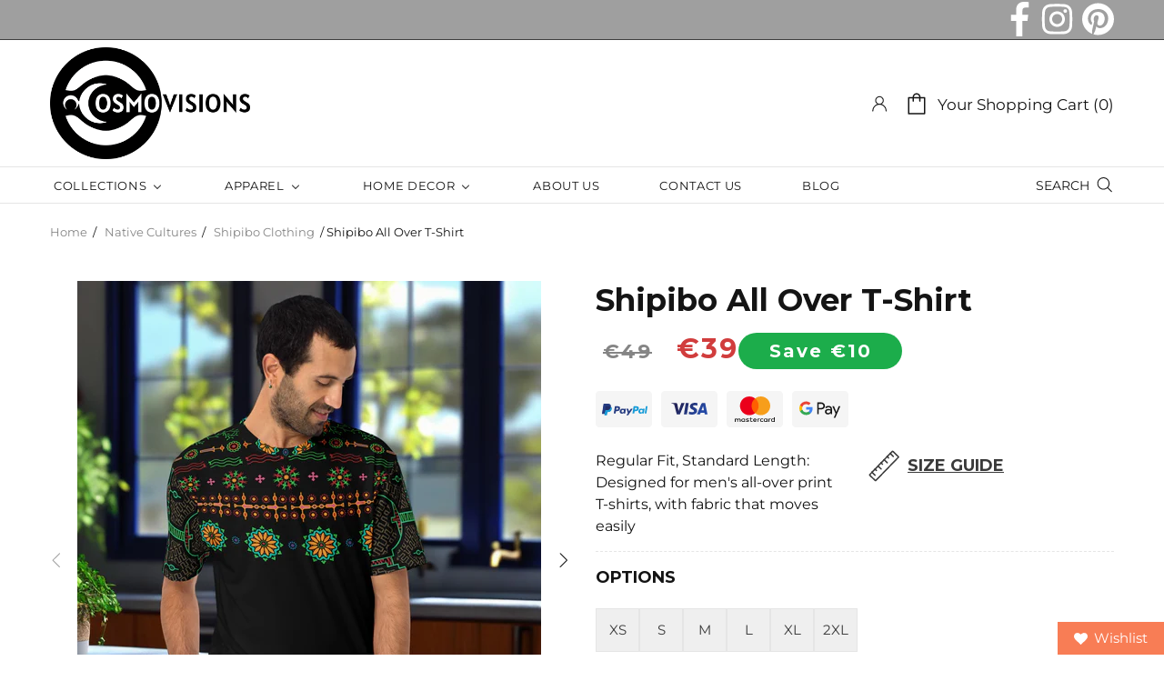

--- FILE ---
content_type: image/svg+xml
request_url: https://cdn.shopify.com/s/files/1/0608/5302/6956/files/Group_2.svg?v=1697191762
body_size: -803
content:
<svg width="27" height="17" viewBox="0 0 27 17" fill="none" xmlns="http://www.w3.org/2000/svg">
<path d="M1 1L4.9 15.6H12.7" stroke="#3A3A3A" stroke-width="1.4173" stroke-miterlimit="10"/>
<path d="M25.7996 1L21.8996 15.6H12.0996" stroke="#3A3A3A" stroke-width="1.4173" stroke-miterlimit="10"/>
<path d="M2.3 6.5C2.3 6.5 4.6 3.9 8.2 3.9C11.8 3.9 9.8 6.8 13.7 6.8" stroke="#3A3A3A" stroke-width="1.4173" stroke-miterlimit="10"/>
<path d="M24.7 6.5C24.7 6.5 22.4 3.9 18.8 3.9C15.2 3.9 17.2 6.8 13.3 6.8" stroke="#3A3A3A" stroke-width="1.4173" stroke-miterlimit="10"/>
</svg>


--- FILE ---
content_type: image/svg+xml
request_url: https://cdn.shopify.com/s/files/1/0608/5302/6956/files/18dddcc9cf53b547eaf0f76c308502f6.svg?v=1697193127
body_size: -891
content:
<svg width="13" height="13" viewBox="0 0 13 13" fill="none" xmlns="http://www.w3.org/2000/svg">
<line y1="6.50002" x2="13" y2="6.50002" stroke="#655E58"/>
<line x1="6.50001" y1="13" x2="6.50001" y2="2.18557e-08" stroke="#655E58"/>
</svg>


--- FILE ---
content_type: image/svg+xml
request_url: https://cosmovisions.shop/cdn/shop/t/49/assets/reddit_icon.svg?v=152169262128579301731713936315
body_size: 98
content:
<?xml version="1.0" ?><!DOCTYPE svg  PUBLIC '-//W3C//DTD SVG 1.1//EN'  'http://www.w3.org/Graphics/SVG/1.1/DTD/svg11.dtd'><svg height="64px" id="Layer_1" style="enable-background:new 0 0 64 64;" version="1.1" viewBox="0 0 64 64" width="64px" xml:space="preserve" xmlns="http://www.w3.org/2000/svg" xmlns:xlink="http://www.w3.org/1999/xlink"><g id="Shape_23_"><g><circle cx="32" cy="32" r="32" style="fill:#ED7161;"/></g></g><g id="Reddit_Logo"><g><path d="M27.5,34.272c0-1.264-1.008-2.286-2.249-2.286c-1.243,0-2.249,1.022-2.249,2.286    c0,1.261,1.006,2.284,2.249,2.284C26.492,36.557,27.5,35.533,27.5,34.272z M36.603,39.156c-0.928,0.742-2.765,1.544-4.606,1.544    c-1.841,0-3.678-0.802-4.605-1.544c-0.58-0.464-1.42-0.362-1.875,0.227c-0.457,0.588-0.357,1.441,0.221,1.904    c1.613,1.291,4.07,2.127,6.26,2.127s4.646-0.836,6.26-2.127c0.578-0.463,0.679-1.316,0.223-1.904    C38.021,38.794,37.182,38.692,36.603,39.156z M38.742,31.986c-1.243,0-2.248,1.022-2.248,2.286c0,1.261,1.005,2.284,2.248,2.284    c1.241,0,2.248-1.023,2.248-2.284C40.99,33.009,39.983,31.986,38.742,31.986z M49.984,29.7c0-2.524-2.014-4.571-4.497-4.571    c-1.689,0-3.161,0.949-3.929,2.35c-2.313-1.285-5.129-2.115-8.196-2.306l2.684-6.127l5.136,1.508    c0.462,1.333,1.712,2.289,3.182,2.289c1.863,0,3.373-1.534,3.373-3.428c0-1.895-1.51-3.429-3.373-3.429    c-1.284,0-2.401,0.729-2.971,1.804l-5.725-1.68c-0.639-0.187-1.317,0.134-1.59,0.751l-3.645,8.323    c-2.991,0.214-5.736,1.037-7.998,2.294c-0.768-1.4-2.24-2.35-3.931-2.35c-2.483,0-4.497,2.047-4.497,4.571    c0,1.867,1.104,3.474,2.684,4.182c-0.284,0.858-0.435,1.754-0.435,2.675c0,6.312,7.046,11.43,15.739,11.43    c8.692,0,15.74-5.118,15.74-11.43c0-0.921-0.15-1.816-0.435-2.674C48.88,33.174,49.984,31.567,49.984,29.7z M44.363,18.13    c0.698,0,1.265,0.573,1.265,1.285c0,0.709-0.566,1.285-1.265,1.285s-1.265-0.576-1.265-1.285    C43.099,18.703,43.665,18.13,44.363,18.13z M16.257,29.7c0-1.26,1.009-2.285,2.248-2.285c0.896,0,1.673,0.535,2.031,1.308    c-1.173,0.905-2.147,1.952-2.867,3.097C16.841,31.481,16.257,30.659,16.257,29.7z M31.996,45.271    c-7.219,0-13.069-3.903-13.069-8.715c0-4.813,5.851-8.714,13.069-8.714s13.07,3.901,13.07,8.714    C45.066,41.368,39.215,45.271,31.996,45.271z M46.324,31.819c-0.721-1.145-1.694-2.191-2.869-3.097    c0.361-0.772,1.137-1.308,2.032-1.308c1.239,0,2.249,1.025,2.249,2.285C47.736,30.659,47.151,31.481,46.324,31.819z" style="fill:#FFFFFF;"/></g></g><g/><g/><g/><g/><g/><g/><g/><g/><g/><g/><g/><g/><g/><g/><g/></svg>

--- FILE ---
content_type: image/svg+xml
request_url: https://cdn.shopify.com/s/files/1/0608/5302/6956/files/Size.svg?v=1697179605
body_size: -33
content:
<svg width="45" height="45" viewBox="0 0 45 45" fill="none" xmlns="http://www.w3.org/2000/svg">
<path d="M8.61944 36.3153C9.01581 36.6998 9.6489 36.6903 10.0335 36.2939C10.4181 35.8975 10.4085 35.2644 10.0122 34.8799L8.61944 36.3153ZM3.60151 31.4465L8.61944 36.3153L10.0122 34.8799L4.99422 30.0111L3.60151 31.4465Z" fill="#3A3A3A"/>
<path d="M25.8102 18.5977C26.2065 18.9823 26.8396 18.9727 27.2242 18.5764C27.6088 18.18 27.5992 17.5469 27.2029 17.1623L25.8102 18.5977ZM20.7922 13.729L25.8102 18.5977L27.2029 17.1623L22.1849 12.2936L20.7922 13.729Z" fill="#3A3A3A"/>
<path d="M10.5404 29.5796C10.9367 29.9642 11.5698 29.9547 11.9544 29.5583C12.339 29.1619 12.3294 28.5288 11.9331 28.1442L10.5404 29.5796ZM7.89935 27.0171L10.5404 29.5796L11.9331 28.1442L9.29206 25.5817L7.89935 27.0171Z" fill="#3A3A3A"/>
<path d="M27.7307 11.862C28.1271 12.2466 28.7602 12.2371 29.1448 11.8407C29.5293 11.4443 29.5198 10.8112 29.1234 10.4267L27.7307 11.862ZM25.0897 9.29955L27.7307 11.862L29.1234 10.4267L26.4824 7.86416L25.0897 9.29955Z" fill="#3A3A3A"/>
<path d="M19.1354 20.7209C19.5317 21.1055 20.1648 21.0959 20.5494 20.6995C20.934 20.3032 20.9244 19.6701 20.5281 19.2855L19.1354 20.7209ZM16.4943 18.1584L19.1354 20.7209L20.5281 19.2855L17.8871 16.723L16.4943 18.1584Z" fill="#3A3A3A"/>
<path d="M17.2151 27.4566C17.6115 27.8411 18.2446 27.8316 18.6292 27.4352C19.0138 27.0388 19.0042 26.4058 18.6078 26.0212L17.2151 27.4566ZM12.1972 22.5878L17.2151 27.4566L18.6078 26.0212L13.5899 21.1524L12.1972 22.5878Z" fill="#3A3A3A"/>
<path d="M34.4055 9.73898C34.8019 10.1236 35.435 10.114 35.8196 9.71764C36.2041 9.32127 36.1946 8.68818 35.7982 8.30359L34.4055 9.73898ZM29.3876 4.87024L34.4055 9.73898L35.7982 8.30359L30.7803 3.43485L29.3876 4.87024Z" fill="#3A3A3A"/>
<rect x="1.41405" y="35.1369" width="46.9877" height="11.9835" rx="1" transform="rotate(-45.8645 1.41405 35.1369)" stroke="#3A3A3A" stroke-width="2"/>
</svg>


--- FILE ---
content_type: text/javascript
request_url: https://cosmovisions.shop/cdn/shop/t/49/assets/easyzoom.js?v=135844091160049751681713417664
body_size: 8740
content:
/*!
 * VERSION: 2.0
 * DATE: 08-30-2016
 * 
 * PinchZoomer
 *
 * @license Copyright (c) 2016, Ron Feliciano. All rights reserved.
 * This work is subject to the terms at http://codecanyon.net/licenses
 * 
 * @author: Ron Feliciano
 * contact me through http://codecanyon.net/user/ronfeliciano/?ref=ronfeliciano
 **/(function(window2,$){var ua=navigator.userAgent;function Utils2(){}Utils2.browser=function(){var ua2=navigator.userAgent,tem,M=ua2.match(/(opera|chrome|safari|firefox|msie|trident(?=\/))\/?\s*([\d\.]+)/i)||[];return/trident/i.test(M[1])?(tem=/\brv[ :]+(\d+(\.\d+)?)/g.exec(ua2)||[],{name:"IE",version:tem[1]||""}):(M=M[2]?[M[1],M[2]]:[navigator.appName,navigator.appVersion,"-?"],(tem=ua2.match(/version\/([\.\d]+)/i))!=null&&(M[2]=tem[1]),M.length>2?{name:M[0],version:M[2]}:{name:M[0],version:M[1]})}(),Utils2.getRealValue=function(str){if(val=str,str!==void 0)if(!isNaN(Number(str)))val=Number(str);else if(str.toLowerCase!==void 0&&(str.toLowerCase()=="true"||str.toLowerCase()=="false"))val=str.toLowerCase()=="true";else{var temp=$.trim(str);temp.length>=2&&temp.charAt(0)=="'"&&temp.charAt(temp.length-1)=="'"&&(temp=temp.substr(1,temp.length-2),val=temp)}return val},Utils2.hyphenToCamelCase=function(value){return value.replace(/-([a-z])/gi,function(s,g){return g.toUpperCase()})},Utils2.preventDefault=function(e){e.preventDefault?e.preventDefault():e.returnValue=!1},Utils2.preventGestureDefault=function(e){e!==void 0&&e.gesture!=null&&e.gesture.preventDefault()},Utils2.objectSplit=function(myStr,splitChar){for(var arr=[],openBraceCtr=0,closeBraceCtr=0,openAngleCtr=0,closeAngleCtr=0,splitStr="",i=0;i<myStr.length;i++){var myChar=myStr.charAt(i);if(myChar=="{"?openBraceCtr++:myChar=="}"?closeBraceCtr++:myChar=="["?openAngleCtr++:myChar=="]"&&closeAngleCtr++,openBraceCtr==closeBraceCtr&&openAngleCtr==closeAngleCtr)if(myChar!=splitChar)splitStr+=myChar;else{var tempStr=splitStr;arr.push(tempStr),splitStr=""}else splitStr+=myChar}return splitStr!=""&&arr.push(splitStr),arr},Utils2.stringToObject=function(str){str=$.trim(str);var strLen=str.length,val2="",i=0,j=0,k=0;if(strLen>1)if(str.charAt(0)=="["&&str.charAt(strLen-1)=="]"){str=str.substr(1,str.length-2);var arr=[],objStrs=Utils2.objectSplit(str,",");for(i=0;i<objStrs.length;i++){var objStr=$.trim(objStrs[i]);arr.push(Utils2.stringToObject(objStr))}val2=arr}else if(str.charAt(0)=="{"&&str.charAt(strLen-1)=="}"){str=str.substr(1,str.length-2);var obj={},objPairs=Utils2.objectSplit(str,";");for(i=0;i<objPairs.length;i++){var attr=objPairs[i].split(":"),prop=null,value="";prop=Utils2.hyphenToCamelCase($.trim(attr[0])),attr.length==2?value=Utils2.stringToObject(attr[1]):attr.length>2&&(attr.splice(0,1),value=Utils2.stringToObject(attr.join(":"))),prop!=""&&(obj[prop]=value)}val2=obj}else val2=Utils2.getRealValue(str);else val2=Utils2.getRealValue(str);return val2},Utils2.extendFrom=function(parent,child){return child.prototype=Object.create?Object.create(parent.prototype):Utils2.createObject(parent.prototype),child.prototype},Utils2.createObject=function(proto){function o(){}return o.prototype=proto,new o},Utils2.isTouchDevice=function(){return"ontouchstart"in window2||navigator.MaxTouchPoints>0||navigator.msMaxTouchPoints>0},window2.Utils=Utils2})(window,jQuery),function(window2,$){var FullscreenElem2=function(){};FullscreenElem2.TOGGLE="toggle",FullscreenElem2._vars={fullscreenDiv:$("<div style='position:fixed; left:0px; top:0px; right:0px; bottom:0px; overflow:auto; z-index:99999'></div>"),switchDiv:$("<div></div>"),fullscreenDivCss:"fullscreenDiv",isFullscreen:!1,bodyOverflow:$("body").css("overflow"),bodyScrollLeft:0,bodyScrollTop:0},FullscreenElem2._elem=null,FullscreenElem2.isFullscreen=function(elem){return $(elem).is(FullscreenElem2._elem)},FullscreenElem2.toggleFullscreen=function(elem){FullscreenElem2.fullscreen(!FullscreenElem2._vars.isFullscreen,elem)},FullscreenElem2.fullscreen=function(enter,elem){var f=FullscreenElem2,fv=f._vars;if(jQuery.type(enter)==="boolean"){var oldElem=f._elem,curElem=$(elem),b=$("body"),w=$(window2),isFullscreen=fv.isFullscreen,fullscreenDiv=fv.fullscreenDiv;enter&&isFullscreen&&!oldElem.is(curElem)?(oldElem.removeClass(fv.fullscreenDivCss),fv.switchDiv.after(oldElem),fv.switchDiv.detach(),curElem.after(fv.switchDiv),curElem.addClass(fv.fullscreenDivCss),fullscreenDiv.append(curElem),f._elem=curElem,fv.isFullscreen=!0,$(FullscreenElem2).triggerHandler({type:FullscreenElem2.TOGGLE,target:FullscreenElem2})):enter!=isFullscreen&&(enter?oldElem==null&&curElem.length>0?(b.append(fullscreenDiv),fv.bodyOverflow=b.css("overflow"),fv.bodyScrollLeft=w.scrollLeft(),fv.bodyScrollTop=w.scrollTop(),b.css("overflow","hidden"),curElem.after(fv.switchDiv),curElem.addClass(fv.fullscreenDivCss),fullscreenDiv.append(curElem),f._elem=curElem,fv.isFullscreen=!0,$(FullscreenElem2).triggerHandler({type:FullscreenElem2.TOGGLE,target:FullscreenElem2})):console.log("There is already an element in fullscreen or elem parameter is invalid."):oldElem!=null&&oldElem.is(curElem)?(curElem.removeClass(fv.fullscreenDivCss),fv.switchDiv.after(curElem),fv.switchDiv.detach(),fv.fullscreenDiv.detach(),b.css("overflow",fv.bodyOverflow),w.scrollLeft(fv.bodyScrollLeft),w.scrollTop(fv.bodyScrollTop),f._elem=null,fv.isFullscreen=!1,$(FullscreenElem2).triggerHandler({type:FullscreenElem2.TOGGLE,target:FullscreenElem2})):console.log("Cancel Exit because there is no active element in fullscreen or elem parameter is invalid"))}return fv.isFullscreen},window2.FullscreenElem=FullscreenElem2}(window,jQuery),function(window2,$){"use strict";var BaseElem2=function(){var o=this,jO=$(o);o._vars={},o.vars=function(vars2){return vars2!==void 0&&$.extend(o._vars,vars2),o._vars},o.on=function(){jO.on.apply(jO,arguments)},o.one=function(){jO.one.apply(jO,arguments)},o.off=function(){jO.off.apply(jO,arguments)},o.data=function(){return jO.data.apply(jO,arguments)}},p=BaseElem2.prototype;window2.BaseElem=BaseElem2}(window,jQuery),function(window2,$){var ToggleElem2=function(elemParam,varsParam){parent.call(this);var o=this,_elem=null,_vars=o._vars,_super={};_super.vars=o.vars,o.vars=function(varsParam2,forceUpdate){return varsParam2!==void 0&&(_super.vars.call(o,varsParam2),o.update()),_vars},o.elem=function(elemParam2){return elemParam2!==void 0&&(_elem!=null&&_elem.data("elemof",null),_elem=null,_elem=$(elemParam2),_elem.data("elemof",o),$(o).triggerHandler({type:ToggleElem2.ELEM_CHANGE,target:o}),o.update()),_elem},o.toggle=function(){_vars.isEnabled=!_vars.isEnabled,o.update()},o.enabled=function(value,forceUpdate){return value!=null&&(value!=_vars.isEnabled||forceUpdate)&&(_vars.isEnabled=value,o.update()),_vars.isEnabled},o.update=function(){if(_elem!=null){var cssObj=_vars.isEnabled?_vars.onCss:_vars.offCss;TweenLite.set(_elem,cssObj),$(o).triggerHandler({type:ToggleElem2.UPDATE,target:o})}},o.vars($.extend({isEnabled:!0,onCss:{autoAlpha:1,force3D:!0},offCss:{autoAlpha:.5,force3D:!0}},varsParam)),o.elem(elemParam)},parent=BaseElem,p=Utils.extendFrom(parent,ToggleElem2);p.constructor=ToggleElem2,ToggleElem2.NAMESPACE=".toggleelem",ToggleElem2.UPDATE="update"+ToggleElem2.NAMESPACE,ToggleElem2.ELEM_CHANGE="elemchange"+ToggleElem2.NAMESPACE,window2.ToggleElem=ToggleElem2}(window,jQuery),function(window2,$){"use strict";var AdaptiveImageLoader2=function(elemsParam,varsParam){parent.call(this);var o=this,jO=$(o),_queue=[],defaultVars={loadDefaultOnFail:!1,renameRule:"folder",adaptive:!1,maxConnections:6},_vars=o._vars,_scale=1,_pauseLoad=!0;o.append=function(elemsParam2){elemsParam2!==void 0&&addToQueue(elemsParam2,!0)},o.prepend=function(elemsParam2){elemsParam2!==void 0&&addToQueue(elemsParam2,!1)},o.empty=function(){_queue=[],_pauseLoad=!0},o.load=function(){_pauseLoad=!1;for(var queueLen=_queue.length,i=0;i<_vars.maxConnections;i++)if(i<queueLen){var image=_queue[i];image.data("loading")||(image.data("loading",!0),image.off("load",onImageLoad).off("error",onImageError).one("load",onImageLoad).one("error",onImageError).attr("src",image.data("url")))}else i=_vars.maxConnections;queueLen==0&&update()},o.pause=function(){},o.vars($.extend({},defaultVars,varsParam)),o.append(elemsParam);function onImageLoad(e){var index=queueIndexOf(e.target);if(index!=-1){var image=_queue[index],originalElem=image.data("original"),retain=image.data("img");if(retain)image.removeData("url"),image.removeData("loading"),image.removeData("original"),image.removeData("img"),image.removeData("alturl"),image=null;else{var url=image.data("url");originalElem[0].style.backgroundImage="url("+url+")",image.remove()}_queue.splice(index,1),update(),_pauseLoad||o.load()}}function onImageError(e){var index=queueIndexOf(e.target);if(index!=-1){var image=_queue[index],altUrl=image.data("alturl"),imageUrl=image.data("url");if(_vars.loadDefaultOnFail&&altUrl!=""&&altUrl!=imageUrl)image.off("load",onImageLoad).off("error",onImageError).one("load",onImageLoad).one("error",onRetryImageError).attr("src",altUrl);else{var retain=image.data("img");retain?(image.removeData("url"),image.removeData("loading"),image.removeData("original"),image.removeData("img"),image.removeData("alturl"),image=null):image.remove(),_queue.splice(index,1),update(),_pauseLoad||o.load()}}}function onRetryImageError(e){var index=queueIndexOf(e.target);if(index!=-1){var image=_queue[index],retain=image.data("img");image.removeData("url"),image.removeData("loading"),image.removeData("original"),image.removeData("img"),image.removeData("alturl"),retain?image=null:image.remove(),_queue.splice(index,1),update(),_pauseLoad||o.load()}}function queueIndexOf(target){for(var index=-1,target=$(target),queueLen=_queue.length,i=0;i<queueLen;i++){var image=_queue[i];target.get(0)==image.get(0)&&(index=i,i=queueLen)}return index}function addToQueue(elemsParam2,append){AdaptiveImageLoader2.allowCustomBreakpoints=!1,AdaptiveImageLoader2.setBreakpointIndex(),elemsParam2=$(elemsParam2);var rootImg=getImage(elemsParam2);rootImg!=null&&(append?_queue.push(rootImg):_queue.unshift(rootImg));for(var elems=elemsParam2.find("*[data-src]"),len=elems.length,i=0;i<len;i++){var elemImg=getImage(elems.eq(i));elemImg!=null&&(append?_queue.push(elemImg):_queue.unshift(elemImg))}}function update(){jO.triggerHandler({type:AdaptiveImageLoader2.PROGRESS,target:o}),_queue!=null&&_queue.length==0&&jO.triggerHandler({type:AdaptiveImageLoader2.LOAD_COMPLETE,target:o})}function getImage(elem){var img=null;if(elem.data("src")!=null&&elem.data("src")!=""){var isImg=elem.is("img"),hasBg=elem.css("background-img")!="none",isAdaptive=$.type(elem.data("adaptive"))==="boolean"?elem.data("adaptive"):_vars.adaptive,url="",altUrl="",dataSrc=Utils.stringToObject(elem.data("src")),invalid=!1;if($.isArray(dataSrc))if(dataSrc.length>0){var breakpointIndex=0;AdaptiveImageLoader2.breakpointIndex>=0&&AdaptiveImageLoader2.breakpointIndex<dataSrc.length&&(breakpointIndex=AdaptiveImageLoader2.breakpointIndex),url=dataSrc[breakpointIndex],breakpointIndex!=0&&(altUrl=dataSrc[0]),jQuery.type(url)!="string"&&(invalid=!0)}else invalid=!0;else if(isAdaptive){if(_vars.renameRule=="name"){var fileNameArr=dataSrc.split(".");fileExt=fileNameArr.pop(),baseName=fileNameArr.join("."),url=baseName+"_"+AdaptiveImageLoader2.breakpoints[AdaptiveImageLoader2.breakpointIndex].name+"."+fileExt}else{var dir=dataSrc.substring(0,dataSrc.lastIndexOf("/")),fileName=dataSrc.substring(dataSrc.lastIndexOf("/")+1,dataSrc.length);url=dir!=""?dir+"/"+AdaptiveImageLoader2.breakpoints[AdaptiveImageLoader2.breakpointIndex].name+"/"+fileName:AdaptiveImageLoader2.breakpoints[AdaptiveImageLoader2.breakpointIndex].name+"/"+fileName}altUrl=dataSrc}else url=elem.data("src");invalid||(elem.removeAttr("data-src"),elem.removeData("src"),isImg?(img=elem,img.removeAttr("src")):img=$("<img/>"),img.data("url",url),img.data("loading",!1),img.data("original",elem),img.data("img",isImg),img.data("alturl",altUrl))}return img}},parent=BaseElem,p=Utils.extendFrom(parent,AdaptiveImageLoader2);p.constructor=AdaptiveImageLoader2,AdaptiveImageLoader2.NAMESPACE=".AdaptiveImageLoader",AdaptiveImageLoader2.LOAD_COMPLETE="loadcomplete"+AdaptiveImageLoader2.NAMESPACE,AdaptiveImageLoader2.PROGRESS="progress"+AdaptiveImageLoader2.NAMESPACE,AdaptiveImageLoader2.breakpoints=[{name:"small",breakpoint:480},{name:"medium",breakpoint:960},{name:"large",breakpoint:1280}],AdaptiveImageLoader2.allowCustomBreakpoints=!0,AdaptiveImageLoader2.breakpointIndex=-1,AdaptiveImageLoader2.sortBreakpoints=function(){AdaptiveImageLoader2.breakpoints.sort(function(a,b){return parseFloat(a.breakpoint)-parseFloat(b.breakpoint)})},AdaptiveImageLoader2.setCustomBreakpoints=function(breakpoints){if(AdaptiveImageLoader2.allowCustomBreakpoints&&$.isArray(breakpoints)&&breakpoints.length>0){for(var valid=!0,len=breakpoints.length,i=0;i<len;i++){var breakpoint=breakpoints[i];(breakpoint.name==null||breakpoint.breakpoint==null||typeof breakpoint.name!="string"||isNaN(breakpoint.breakpoint))&&(valid=!1,i=len)}valid&&(AdaptiveImageLoader2.breakpoints=null,AdaptiveImageLoader2.breakpoints=breakpoints,AdaptiveImageLoader2.sortBreakpoints())}},AdaptiveImageLoader2.setBreakpointIndex=function(){if(AdaptiveImageLoader2.breakpointIndex<0)if(window2.screen!=null){var screenSize=Math.max(screen.width,screen.height);AdaptiveImageLoader2.breakpointIndex=0;for(var i=AdaptiveImageLoader2.breakpoints.length-1;i>=0;i--){var breakpoint=AdaptiveImageLoader2.breakpoints[i];screenSize>=breakpoint.breakpoint&&(AdaptiveImageLoader2.breakpointIndex=i,i=-1)}}else AdaptiveImageLoader2.breakpointIndex=0},window2.AdaptiveImageLoader=AdaptiveImageLoader2}(window,jQuery),function(window2,$){"use strict";var Marker2=function(elemParam,varsParam){parent.call(this,elemParam,varsParam);var o=this,jO=$(o),_elem=null,_vars=o._vars,_super={},showCss={autoAlpha:1},hideCss={autoAlpha:0},_zoom=1,oldZoomVisible=!1,zoomVisible=!0;_super.vars=o.vars,o.vars=function(varsParam2,forceUpdate){return varsParam2!==void 0&&(_super.vars.call(o,varsParam2),forceUpdate&&o.update()),_vars},o.elem=function(elemParam2){return elemParam2!==void 0&&(_elem!=null&&_elem.data("elemof",null),_elem=null,_elem=$(elemParam2),_elem.data("elemof",o),jO.triggerHandler({type:Marker2.ELEM_CHANGE,target:o}),o.update()),_elem},o.update=function(){zoomVisible=_zoom>=_vars.minZoom&&_zoom<=_vars.maxZoom;var cssObj=zoomVisible?showCss:hideCss;cssObj.x=_vars.x,cssObj.y=_vars.y,cssObj.transformOrigin=_vars.transformOrigin,cssObj.force3D=!0,cssObj.backfaceVisibility="hidden",_vars.preserveScale||(cssObj.scale=1),TweenLite.set(_elem,cssObj),jO.triggerHandler({type:Marker2.UPDATE,target:o})},o.zoom=function(curZoom,baseZoom,duration){return curZoom!==void 0&&(duration=duration||0,baseZoom=baseZoom||1,_zoom=_vars.useRealZoom?curZoom*baseZoom:curZoom,_vars.preserveScale&&TweenLite.to(_elem,duration,{scale:1/(curZoom*baseZoom)}),setZoomVisibility()),_zoom},o.vars($.extend({x:0,y:0,transformOrigin:"50% 50%",minZoom:0,maxZoom:999,preserveScale:!0,useRealZoom:!1},varsParam)),o.elem(elemParam),setZoomVisibility(!0);function setZoomVisibility(forceUpdate){zoomVisible=_zoom>=_vars.minZoom&&_zoom<=_vars.maxZoom,setVisibility(forceUpdate)}function setVisibility(forceUpdate){if(forceUpdate=forceUpdate||!1,oldZoomVisible!=zoomVisible||forceUpdate){var cssObj=zoomVisible?showCss:hideCss;TweenLite.set(_elem,cssObj),oldZoomVisible=zoomVisible,jO.triggerHandler({type:Marker2.UPDATE,target:o})}}},parent=BaseElem,p=Utils.extendFrom(parent,Marker2);p.constructor=Marker2,Marker2.NAMESPACE=".marker",Marker2.UPDATE="update"+Marker2.NAMESPACE,Marker2.ELEM_CHANGE="elemchange"+Marker2.NAMESPACE,window2.Marker=Marker2}(window,jQuery),function(window2,$){"use strict";var ElemZoomer2=function(elemHolderParam,elemParam,markersParam,varsParam){parent.call(this);var o=this,jO=$(o),_vars=o._vars,_super={},_elemHolder=null,_elem=null,_markers=[],inputHandler=null,multiPointer=navigator.msMaxTouchPoints&&navigator.msMaxTouchPoints>1||navigator.maxTouchPoints&&navigator.maxTouchPoints>1,transformOrigin="0px 0px",oldX=0,oldY=0,curX=0,curY=0,overDragX=0,overDragY=0,curZoom=1,endZoom=1,baseZoom=1,ratioX=0,ratioY=0,centerX=0,centerY=0,startClientX=0,startClientY=0,curClientX=0,curClientY=0,oldWidth=0,oldHeight=0,curWidth=0,curHeight=0,elemWidth=0,elemHeight=0,oldElemWidth=0,oldElemHeight=0,elemLeft=0,elemTop=0,elemPosX=0,elemPosY=0,originalElemPosX=0,originalElemPosY=0,holderWidth=0,holderHeight=0,oldHolderWidth=0,oldHolderHeight=0,NO_GESTURE=0,DRAG_GESTURE=1,PINCH_GESTURE=2,prevGesture=NO_GESTURE,curTouchAction="",panTouchAction="pan-x pan-y",curAxis=null,zoomComplete=!0,resizeTweenObj={};_super.vars=o.vars,o.elemHolder=function(newElemHolder){return newElemHolder!==void 0&&(_elemHolder==null||_elemHolder[0]!=$(newElemHolder)[0])&&(_elemHolder=$(newElemHolder).eq(0),_vars.crop&&TweenLite.set(_elemHolder,{overflow:"hidden"}),_elem!=null&&(_elemHolder.append(_elem),o.resetElem()),jO.triggerHandler({type:ElemZoomer2.ELEM_HOLDER_CHANGE,target:o})),_elemHolder},o.elem=function(newElem,removeOld){return newElem!==void 0&&_elemHolder!=null&&(_elem==null||_elem[0]!=$(newElem)[0])&&(_elem!=null&&(inputHandler!=null&&(inputHandler.destroy(),inputHandler=null),_elem.off("mousewheel",onMouseWheel),removeOld?_elem.remove():_elem.detach()),_elem=$(newElem).eq(0),_elemHolder.append(_elem),o.resetElem(),setDefaultTouchAction(),inputHandler=new Hammer.Manager(_elem[0],{touchAction:multiPointer?panTouchAction:"compute"}),inputHandler.add(new Hammer.Tap({event:"doubletap",taps:2})),inputHandler.on("hammer.input",onInput),inputHandler.on("doubletap",onDoubleTap),_elem.on("mousewheel",onMouseWheel),jO.triggerHandler({type:ElemZoomer2.ELEM_CHANGE,target:o})),_elem},o.markers=function(newMarkers){return _elem!=null&&newMarkers!=null&&(o.removeMarkers(),o.addMarkers(newMarkers)),_markers},o.addMarkers=function(newMarkers){if(_elem!=null&&newMarkers!=null)for(var newMarkersLen=newMarkers.length,i=newMarkersLen-1;i>=0;i--){var newMarker=newMarkers[i];_elem.is("img")||(_elem.append(newMarker.elem()),_markers.push(newMarker))}},o.removeMarkers=function(){for(var markersLen=_markers.length,i=markersLen-1;i>=0;i--){var marker=_markers[i];marker=null}_markers=[]},o.vars=function(varsParam2){return varsParam2!==void 0&&(_super.vars.call(o,varsParam2),setResizeCheck(),updateElemPos(),setDefaultTouchAction()),_vars};function setResizeCheck(){o.resetElem(),_vars.resizeDuration!=-1?TweenLite.to(resizeTweenObj,_vars.resizeDuration,{onComplete:setResizeCheck}):TweenLite.killTweensOf(resizeTweenObj)}o.zoom=function(value,duration){if(value!==void 0){var tempZoom=value;tempZoom<1?tempZoom=1:tempZoom>_vars.maxZoom&&(tempZoom=_vars.maxZoom),_vars.allowZoom&&(zoomComplete&&updateElemPos(),oldX=curX,oldY=curY,centerX=elemWidth*baseZoom*_vars.zoomPointX-curX,centerY=elemHeight*baseZoom*_vars.zoomPointY-curY,oldWidth=curWidth,oldHeight=curHeight,setZoomPosition(tempZoom),adjustPosition(),zoomComplete=!1,handleZoom(duration),endZoom=curZoom)}return curZoom},o.zoomIn=function(duration){o.zoom(curZoom+_vars.zoomStep,duration)},o.zoomOut=function(duration){o.zoom(curZoom-_vars.zoomStep,duration)},o.x=function(value,duration){return value!==void 0&&(curX=value,adjustPosition(!0),handleDrag(duration)),curX},o.y=function(value,duration){return value!==void 0&&(curY=value,adjustPosition(!0),handleDrag(duration)),curY},o.moveLeft=function(duration){o.x(curX-vars.dragStep,duration)},o.moveRight=function(duration){o.x(curX+vars.dragStep,duration)},o.moveUp=function(duration){o.y(curY-vars.dragStep,duration)},o.moveDown=function(duration){o.y(curY+vars.dragStep,duration)};var ctr=0;o.resetElem=function(forceReset){if(forceReset=forceReset===!0,_elem!=null){var bgImg=_elemHolder.find("*[data-elem='bg']").eq(0);if(bgImg.length>0?(bgImg.is("img")?(elemWidth=bgImg[0].naturalWidth,elemHeight=bgImg[0].naturalHeight):(elemWidth=bgImg.width(),elemHeight=bgImg.height()),TweenLite.set(_elem,{width:elemWidth,height:elemHeight})):(elemWidth=_elem.width(),elemHeight=_elem.height()),holderWidth=_elemHolder.width()+_vars.adjustWidth,holderHeight=_elemHolder.height()+_vars.adjustHeight,(forceReset||holderWidth!=oldHolderWidth||holderHeight!=oldHolderHeight||elemWidth!=oldElemWidth||elemHeight!=oldElemHeight)&&(curX=0,curY=0,oldX=0,oldY=0,curZoom=1,endZoom=1,elemWidth>0&&elemHeight>0)){var widthRatio=holderWidth/elemWidth,heightRatio=holderHeight/elemHeight,isFullscreen=o.fullscreen!=null&&o.fullscreen(),tempScaleMode=_vars.fullscreenScaleMode!=null&&isFullscreen?_vars.fullscreenScaleMode:_vars.scaleMode,tempAdjustHolderSize=isFullscreen?!1:_vars.adjustHolderSize;if(tempScaleMode=="widthOnly")baseZoom=widthRatio;else if(tempScaleMode=="heightOnly")baseZoom=heightRatio;else if(tempScaleMode=="proportionalInside"){var elemRatio=elemHeight/elemWidth,parentRatio=holderHeight/holderWidth;elemRatio>parentRatio?baseZoom=heightRatio:baseZoom=widthRatio}else if(tempScaleMode=="proportionalOutside"){var elemRatio=elemHeight/elemWidth,parentRatio=holderHeight/holderWidth;elemRatio>parentRatio?baseZoom=widthRatio:baseZoom=heightRatio}else baseZoom=1;curWidth=elemWidth*baseZoom,curHeight=elemHeight*baseZoom,tempAdjustHolderSize&&(tempScaleMode=="widthOnly"?(holderHeight=curHeight,TweenLite.set(_elemHolder,{height:curHeight})):tempScaleMode=="heightOnly"?(holderWidth=curWidth,TweenLite.set(_elemHolder,{width:curWidth})):tempScaleMode=="none"&&(holderWidth=curWidth,holderHeight=curHeight,TweenLite.set(_elemHolder,{width:curWidth,height:curHeight}))),oldWidth=curWidth,oldHeight=curHeight,curWidth<holderWidth?elemLeft=(holderWidth-curWidth)*.5:elemLeft=(holderWidth-curWidth)*_vars.initX,curHeight<holderHeight?elemTop=(holderHeight-curHeight)*.5:elemTop=(holderHeight-curHeight)*_vars.initY,TweenLite.set(_elem,{left:elemLeft,top:elemTop,right:"auto",bottom:"auto",x:curX,y:curY,scale:baseZoom*curZoom,transformOrigin:transformOrigin,position:"absolute"}),curWidth>holderWidth||curHeight>holderHeight?setTouchAction("none"):setTouchAction(panTouchAction),updateElemPos(),originalElemPosX=elemPosX,originalElemPosY=elemPosY,handleMarkerZoom(0)}oldHolderWidth=holderWidth,oldHolderHeight=holderHeight,oldElemWidth=elemWidth,oldElemHeight=elemHeight}},o.vars($.extend({},ElemZoomer2.defaultVars,varsParam)),o.elemHolder(elemHolderParam),o.elem(elemParam),o.markers(markersParam),o.zoom(1,0),$(window2).resize(o.resetElem);function setTouchAction(value){multiPointer&&value!=curTouchAction&&(curTouchAction=value,_elem!=null&&TweenLite.set(_elem,{touchAction:curTouchAction}))}function setDefaultTouchAction(){multiPointer&&(_vars.handleOverDragX&&_vars.handleOverDragY?panTouchAction="none":_vars.handleOverDragX?panTouchAction="pan-y":_vars.handleOverDragY&&(panTouchAction="pan-x"))}function output(text){$("#outputText").prepend(text+"<br>")}function onDoubleTap(e){if(zoomComplete){var tempZoom=endZoom;if(tempZoom>=_vars.doubleTapZoom?tempZoom=1:tempZoom=_vars.doubleTapZoom,_vars.allowZoom&&tempZoom>=1&&tempZoom<=_vars.maxZoom){zoomComplete&&updateElemPos(),oldX=curX,oldY=curY;var center=e.center;centerX=center.x-elemPosX-curX,centerY=center.y-elemPosY-curY,oldWidth=curWidth,oldHeight=curHeight,setZoomPosition(tempZoom),adjustPosition(),zoomComplete=!1,handleZoom(),endZoom=curZoom}}e.srcEvent.preventDefault()}function onMouseWheel(e,delta,deltaX,deltaY){if(prevGesture==NO_GESTURE){zoomComplete&&updateElemPos();var tempZoom=endZoom,preventScroll=!1;delta>0?tempZoom+=_vars.zoomStep:tempZoom-=_vars.zoomStep,_vars.allowZoom&&_vars.allowMouseWheelZoom&&tempZoom>=1&&tempZoom<=_vars.maxZoom&&(oldX=curX,oldY=curY,centerX=e.clientX-elemPosX-curX,centerY=e.clientY-elemPosY-curY,oldWidth=curWidth,oldHeight=curHeight,setZoomPosition(tempZoom),adjustPosition(),zoomComplete=!1,handleZoom(),endZoom=curZoom,preventScroll=!0)}(preventScroll||!_vars.allowMouseWheelScroll||!zoomComplete)&&(e.preventDefault?e.preventDefault():e.returnValue=!1)}function onInput(e){if(e.pointers.length==1){if(prevGesture!=DRAG_GESTURE)endZoom=curZoom,oldWidth=curWidth,oldHeight=curHeight,oldX=curX,oldY=curY,overDragX=0,overDragY=0,curAxis=null,startClientX=e.pointers[0].clientX>>0,startClientY=e.pointers[0].clientY>>0,(e.pointerType=="mouse"||curWidth>holderWidth||curHeight>holderHeight)&&e.srcEvent.preventDefault();else{curClientX=e.pointers[0].clientX>>0,curClientY=e.pointers[0].clientY>>0;var deltaX=curClientX-startClientX,deltaY=curClientY-startClientY,asbDeltaX=Math.abs(deltaX),asbDeltaY=Math.abs(deltaY);curAxis=="x"?(deltaY=0,asbDeltaY=0):curAxis=="y"&&(deltaX=0,asbDeltaX=0),curX=oldX+deltaX,curY=oldY+deltaY,adjustPosition(!0),handleDrag(0),endZoom>1||curWidth>holderWidth||curHeight>holderHeight||_vars.handleOverDragX==_vars.handleOverDragY?e.srcEvent.preventDefault():_vars.handleOverDragX!=_vars.handleOverDragY&&(asbDeltaX>asbDeltaY?(curAxis==null&&(curAxis="x"),_vars.handleOverDragX&&e.srcEvent.preventDefault()):asbDeltaY>asbDeltaX&&(curAxis==null&&(curAxis="y"),_vars.handleOverDragY&&e.srcEvent.preventDefault()))}e.isFirst?jO.triggerHandler({type:ElemZoomer2.GESTURE_START,target:o}):e.isFinal?(oldX=curX,oldY=curY,prevGesture=NO_GESTURE,jO.triggerHandler({type:ElemZoomer2.GESTURE_END,target:o})):prevGesture=DRAG_GESTURE}else if(e.pointers.length>1&&_vars.allowZoom){if(prevGesture!=PINCH_GESTURE){updateElemPos();var center=e.center;centerX=center.x-elemPosX-oldX,centerY=center.y-elemPosY-oldY,oldWidth=curWidth,oldHeight=curHeight,oldX=curX,oldY=curY}else setZoomPosition(endZoom*e.scale),adjustPosition(),handleZoom();prevGesture=PINCH_GESTURE,e.srcEvent.preventDefault()}endZoom>1||curWidth>holderWidth||curHeight>holderHeight?setTouchAction("none"):setTouchAction(panTouchAction)}function setZoomPosition(value){curZoom=value,curZoom<1?curZoom=1:curZoom>_vars.maxZoom&&(curZoom=_vars.maxZoom),curWidth=elemWidth*baseZoom*curZoom,curHeight=elemHeight*baseZoom*curZoom,ratioX=centerX/oldWidth,ratioY=centerY/oldHeight,curX=oldX-(curWidth-oldWidth)*ratioX,curY=oldY-(curHeight-oldHeight)*ratioY}function adjustPosition(fromDrag){var tempCurX=curX,tempCurY=curY;curWidth<=holderWidth?curX=(holderWidth-curWidth)*.5-elemLeft:curX>-elemLeft?curX=-elemLeft:curX+curWidth<holderWidth-elemLeft&&(curX=holderWidth-curWidth-elemLeft),curHeight<=holderHeight?curY=(holderHeight-curHeight)*.5-elemTop:curY>-elemTop?curY=-elemTop:curY+curHeight<holderHeight-elemTop&&(curY=holderHeight-curHeight-elemTop),fromDrag&&(_vars.handleOverDragX&&curX!=tempCurX&&(overDragX=curX-tempCurX,jO.triggerHandler({type:ElemZoomer2.OVER_DRAG_X,x:overDragX,target:o})),_vars.handleOverDragY&&curY!=tempCurY&&(overDragY=curY-tempCurY,jO.triggerHandler({type:ElemZoomer2.OVER_DRAG_Y,y:overDragY,target:o})))}function onZoomComplete(){zoomComplete=!0}function handleZoom(duration){duration=isNaN(duration)?_vars.animDuration:duration;var zoom=curZoom*baseZoom,zoomObj={scale:zoom,x:curX,y:curY,force3D:_vars.force3D,backfaceVisibility:"hidden",onComplete:onZoomComplete};TweenLite.to(_elem,duration,zoomObj),handleMarkerZoom(duration),jO.triggerHandler({type:ElemZoomer2.ZOOM,x:curX,y:curY,zoom:curZoom,target:o})}function handleMarkerZoom(duration){if(_markers.length>0){duration=isNaN(duration)?_vars.animDuration:duration;for(var i=0;i<_markers.length;i++){var marker=_markers[i];marker.zoom(curZoom,baseZoom,duration)}}}function handleDrag(duration){duration=isNaN(duration)?_vars.animDuration:duration,TweenLite.to(_elem,duration,{transformOrigin:transformOrigin,x:curX,y:curY,force3D:_vars.force3D,backfaceVisibility:"hidden"}),jO.triggerHandler({type:ElemZoomer2.DRAG,x:curX,y:curY,target:o})}function updateElemPos(){if(_elem!=null){var clientRect=_elem[0].getBoundingClientRect();elemPosX=clientRect.left-curX,elemPosY=clientRect.top-curY}}},parent=BaseElem,p=Utils.extendFrom(parent,ElemZoomer2);p.constructor=ElemZoomer2,ElemZoomer2.defaultVars={animDuration:.25,crop:!0,maxZoom:10,scaleMode:"widthOnly",adjustHolderSize:!0,ease:Power4.easeOut,allowZoom:!0,allowMouseWheelZoom:!0,allowMouseWheelScroll:!1,doubleTapZoom:2,dragStep:10,zoomStep:.5,initX:.5,initY:0,zoomPointX:.5,zoomPointY:.5,adjustWidth:0,adjustHeight:0,preloaderUrl:null,resizeDuration:-1,handleOverDragX:!0,handleOverDragY:!1,force3D:!1},ElemZoomer2.NAMESPACE=".elemzoomer",ElemZoomer2.ELEM_HOLDER_CHANGE="elemholderchange"+ElemZoomer2.NAMESPACE,ElemZoomer2.ELEM_CHANGE="elemchange"+ElemZoomer2.NAMESPACE,ElemZoomer2.OVER_DRAG_X="overdragx"+ElemZoomer2.NAMESPACE,ElemZoomer2.OVER_DRAG_Y="overdragy"+ElemZoomer2.NAMESPACE,ElemZoomer2.DRAG="drag"+ElemZoomer2.NAMESPACE,ElemZoomer2.ZOOM="zoom"+ElemZoomer2.NAMESPACE,ElemZoomer2.GESTURE_START="gesturestart"+ElemZoomer2.NAMESPACE,ElemZoomer2.GESTURE_END="gestureend"+ElemZoomer2.NAMESPACE,window2.ElemZoomer=ElemZoomer2}(window,jQuery),function(window2,$){"use strict";var PinchZoomer2=function(elemParam,varsParam,parseControlsParam){var pzObj=PinchZoomer2.parseElem(elemParam,null,varsParam,parseControlsParam);parent.call(this,$(elemParam).parent(),pzObj.elem,pzObj.markers,pzObj.vars);var o=this,jO=$(o),_vars=o._vars,_elem=null,_super={},_controls={},_showMarkers=!0,preloaderDiv=$("<div style='position:absolute; left:0px; top:0px; right:0px; bottom:0px; background-position:center center; background-repeat:no-repeat'></div>"),realScaleMode=_vars.scaleMode,realAdjustHolderSize=_vars.adjustHolderSize,body=$("body"),imageLoader=null,hasLoadSetup=!1;_super.elem=o.elem,o.controls=function(controlsParam){if(controlsParam!==void 0){_controls.controlHolder=controlsParam.controlHolder;for(var i=0;i<PinchZoomer2.BUTTON_CONTROL_NAMES.length;i++){var controlName=PinchZoomer2.BUTTON_CONTROL_NAMES[i];if(controlsParam[controlName]){_controls[controlName]&&(_controls[controlName].elem().off("click"+PinchZoomer2.NAMESPACE,o[controlName]),_controls[controlName]=null),_controls[controlName]=controlsParam[controlName];var controlElem=_controls[controlName].elem();controlElem.off("click"+PinchZoomer2.NAMESPACE,o[controlName]).on("click"+PinchZoomer2.NAMESPACE,o[controlName])}}onZoom(!0)}return _controls},o.fullscreen=function(value){var elemHolder=o.elemHolder();return $.type(value)==="boolean"&&(FullscreenElem.fullscreen(value,o.elemHolder()),onFullscreenToggle(),o.resetElem(!0),jO.triggerHandler({type:PinchZoomer2.FULLSCREEN_TOGGLE,target:o})),elemHolder!=null&&FullscreenElem.isFullscreen(elemHolder)},o.fullscreenToggle=function(){o.fullscreen(!o.fullscreen())},o.load=function(){imageLoader!=null&&TweenLite.delayedCall(.1,imageLoader.load)},o.elem=function(elem,removeOld,parseControls,overwriteVars){var elemParent=o.elemHolder(),obj=PinchZoomer2.parseElem(elem,elemParent,overwriteVars?o.vars():PinchZoomer2.defaultVars,parseControls);return _elem=_super.elem(obj.elem,removeOld),o.vars(obj.vars),o.markers(obj.markers),o.resetElem(!0),parseControls&&o.controls(obj.controls),_elem},o.id=function(){return _vars.id},o.controls(pzObj.controls),o.on(PinchZoomer2.ZOOM,onZoom),o.on(PinchZoomer2.ELEM_CHANGE,onElemChange),o.on(PinchZoomer2.ELEM_HOLDER_CHANGE,onElemHolderChange),onElemChange(),onElemHolderChange(),onFullscreenToggle(),onZoom(!0);function onElemChange(){hasLoadSetup=!1,setupLoader(),_vars.preload&&o.load()}function onElemHolderChange(){var hasControlHolder=_controls.controlHolder!=null&&_controls.controlHolder.length==1,elemHolder=o.elemHolder();hasControlHolder&&elemHolder.append(_controls.controlHolder);for(var i=0;i<PinchZoomer2.BUTTON_CONTROL_NAMES.length;i++){var controlName=PinchZoomer2.BUTTON_CONTROL_NAMES[i],controlElem=_controls[controlName];hasControlHolder&&controlElem.elem().parent()[0]!=_controls.controlHolder[0]&&elemHolder.append(controlElem)}}function setupLoader(){if(!hasLoadSetup){var elem=o.elem();if(window2.AdaptiveImageLoader!==void 0){var elem=o.elem(),elemHolder=o.elemHolder();TweenLite.set(elem,{alpha:0}),_vars.preloaderUrl!=null&&_vars.preloaderUrl!=""&&(preloaderDiv[0].style.backgroundImage="url("+_vars.preloaderUrl+")"),elemHolder.append(preloaderDiv),imageLoader!=null&&(imageLoader.off(AdaptiveImageLoader.LOAD_COMPLETE,onImagesLoaded),imageLoader.empty()),imageLoader=null,imageLoader=new AdaptiveImageLoader(elem,_vars.imageLoaderOptions),imageLoader.one(AdaptiveImageLoader.LOAD_COMPLETE,onImagesLoaded)}hasLoadSetup=!0}}function onImagesLoaded(){preloaderDiv.detach(),o.resetElem(),TweenLite.to(o.elem(),_vars.animDuration,{alpha:1}),jO.triggerHandler({type:PinchZoomer2.LOAD_COMPLETE,target:o})}function onZoom(forceUpdate){forceUpdate=$.type(forceUpdate)==="boolean"?forceUpdate:!1;var zoom=o.zoom();if(_controls.zoomIn){var enableZoomIn=!1;zoom<_vars.maxZoom&&(enableZoomIn=!0),_controls.zoomIn.enabled(enableZoomIn,forceUpdate)}if(_controls.zoomOut){var enableZoomOut=!1;zoom>1&&(enableZoomOut=!0),_controls.zoomOut.enabled(enableZoomOut,forceUpdate)}}function onScreenFullToggle(){jO.triggerHandler({type:PinchZoomer2.FULLSCREEN_TOGGLE,target:o})}function onFullscreenToggle(){if(_controls.fullscreenToggle){var fs=o.fullscreen();_controls.fullscreenToggle.enabled(FullscreenElem.isFullscreen(o.elemHolder()),!0)}}function onMarkersToggle(){_controls.markerToggle&&_controls.markerToggle.enabled(_showMarkers)}},parent=ElemZoomer,p=Utils.extendFrom(parent,PinchZoomer2);p.constructor=PinchZoomer2;for(var prop in parent)PinchZoomer2[prop]=ElemZoomer[prop];PinchZoomer2.defaultVars=$.extend({},ElemZoomer.defaultVars,{appendControls:!0,appendControlHolder:!0,fullscreenDivCss:"fullscreenDiv",fullscreenScaleMode:"proportionalInside",preloaderUrl:"https://0.s3.envato.com/files/203121821/assets/preloader.gif",preload:!0}),PinchZoomer2.BUTTON_CONTROL_NAMES=["zoomIn","zoomOut","fullscreenToggle"],PinchZoomer2.DEFAULT_TRANSFORM_ORIGIN="50% 50%",PinchZoomer2.FULLSCREEN_TOGGLE="fullscreenToggle"+PinchZoomer2.NAMESPACE,PinchZoomer2.LOAD_COMPLETE="loadcomplete"+PinchZoomer2.NAMESPACE,PinchZoomer2.objs=[],PinchZoomer2._lastId=1,PinchZoomer2.transformPresets=[],PinchZoomer2._transformPresetLastId=1,PinchZoomer2.getTransformOrigin=function(idOrIndex){var transformOrigin=PinchZoomer2.DEFAULT_TRANSFORM_ORIGIN;if(!isNaN(idOrIndex))idOrIndex>=0&&idOrIndex<PinchZoomer2.transformPresets.length&&(transformOrigin=PinchZoomer2.transformPresets[idOrIndex].transformOrigin);else for(var i=0;i<PinchZoomer2.transformPresets.length;i++){var transformPreset=PinchZoomer2.transformPresets[i];idOrIndex==transformPreset.id&&(transformOrigin=transformPreset.transformOrigin,i=PinchZoomer2.transformPresets.length)}return transformOrigin},PinchZoomer2.parseElem=function(elem,elemParent,vars2,parseControls){elem=$(elem).eq(0),elemParent=elemParent!=null?$(elemParent):elem.parent();var obj={},elemVars={},markers=[],controls={},i;if(elem.length==1&&elemParent.length==1){parseControls=$.type(parseControls)==="boolean"?parseControls:!0;var markerElems=elem.find("*[data-elem='marker']"),pzId=elem.attr("id")||"pz"+PinchZoomer2._lastId;if(PinchZoomer2._lastId++,elemVars=$.extend({id:pzId},PinchZoomer2.defaultVars,vars2,Utils.stringToObject("{"+elem.data("options")+"}")),window2.Marker!==void 0){var markersLen=markerElems.length;for(i=0;i<markersLen;i++){var markerElem=markerElems.eq(i),markerVars=Utils.stringToObject("{"+markerElem.data("options")+"}");markerVars.transformOrigin!=null&&isNaN(markerVars.transformOrigin.charAt(0))&&(markerVars.transformOrigin=PinchZoomer2.getTransformOrigin(markerVars.transformOrigin));var marker=new Marker(markerElem,markerVars);markers.push(marker)}}if(parseControls&&window2.ToggleElem!==void 0)for(controls.controlHolder=elemParent.find("*[data-elem='controlHolder']").eq(0),elemVars.appendControlHolder&&controls.controlHolder.length==0&&(controls.controlHolder=$("<div class='controlHolder' data-elem='controlHolder'></div>"),elemParent.append(controls.controlHolder)),i=0;i<PinchZoomer2.BUTTON_CONTROL_NAMES.length;i++){var controlName=PinchZoomer2.BUTTON_CONTROL_NAMES[i],controlElem=elemParent.find("*[data-elem='"+controlName+"']"),defaultVars={onCss:{className:controlName+" on"},offCss:{className:controlName+" off"}},controlVars={};controlElem.length==0?elemVars.appendControls&&(controlElem=$("<div class='"+controlName+"'></div>"),controls[controlName]=new ToggleElem(controlElem,defaultVars),controls.controlHolder.length==0?(controlVars=defaultVars,elemParent.append(controlElem)):controls.controlHolder.append(controlElem)):(controlElem=controlElem.eq(0),controlVars=Utils.stringToObject("{"+controlElem.data("options")+"}"),controls[controlName]=new ToggleElem(controlElem,controlVars))}obj.elem=elem,obj.vars=elemVars,obj.markers=markers,obj.controls=controls}return obj},PinchZoomer2.get=function(idOrIndex){var len=PinchZoomer2.objs.length,pzObj=null;if(!isNaN(idOrIndex))idOrIndex>=0&&idOrIndex<len&&(pzObj=PinchZoomer2.objs[idOrIndex]);else for(var i=0;i<len;i++){var pz=PinchZoomer2.objs[i];pz.id()==idOrIndex&&(pzObj=pz,i=len)}return pzObj},PinchZoomer2.remove=function(idOrIndex){var index=-1,len=PinchZoomer2.objs.length;if(!isNaN(idOrIndex))index=idOrIndex;else for(var i=0;i<len;i++)PinchZoomer2.objs[i].id()==idOrIndex&&(index=i,i=len);if(index>=0&&index<len){var pz=PinchZoomer2.objs[index],elem=pz.elem(),elemHolder=pz.elemHolder();pz.fullscreen()&&pz.fullscreen(!1),elem!=null&&(elem.remove(),elemHolder.remove()),elem=null,PinchZoomer2.objs[index]=null,PinchZoomer2.objs.splice(index,1)}},PinchZoomer2.init=function(elemsParam){var i=0,j=0,transformPresetElems=$("*[data-elem='transformPreset']"),imageLoaderOptions={};if(window2.AdaptiveImageLoader!==void 0){var imageLoaderElem=$("*[data-elem='imageloader']");imageLoaderElem.length!=0&&(imageLoaderOptions=Utils.stringToObject("{"+imageLoaderElem.eq(0).data("options")+"}"));var breakpointElem=$("*[data-elem='breakpoints']");breakpointElem.length!=0&&AdaptiveImageLoader.setCustomBreakpoints(Utils.stringToObject("["+breakpointElem.eq(0).data("value")+"]")),imageLoaderElem.remove(),breakpointElem.remove()}for(i=0;i<transformPresetElems.length;i++){var transformPresetElem=transformPresetElems.eq(i),transformPreset=$.extend({id:"transformPreset"+PinchZoomer2._transformPresetLastId,transformOrigin:PinchZoomer2.DEFAULT_TRANSFORM_ORIGIN},Utils.stringToObject("{"+transformPresetElem.data("options")+"}"));PinchZoomer2.transformPresets.push(transformPreset),PinchZoomer2._transformPresetLastId++,transformPresetElem.removeAttr("data-elem"),transformPresetElem.removeAttr("data-options")}var elems=$(elemsParam||"*[data-elem='pinchzoomer']"),elemsLen=elems.length;for(i=0;i<elemsLen;i++){var elem=elems.eq(i),pz=new PinchZoomer2(elem);PinchZoomer2.objs.push(pz)}},window2.PinchZoomer=PinchZoomer2}(window,jQuery),function($){$.fn.pinchzoomer=function(_vars){return PinchZoomer.init(this,_vars),this}}(jQuery),function($){$(onReady);function onReady(){PinchZoomer.init()}}(jQuery);
//# sourceMappingURL=/cdn/shop/t/49/assets/easyzoom.js.map?v=135844091160049751681713417664


--- FILE ---
content_type: image/svg+xml
request_url: https://cdn.shopify.com/s/files/1/0608/5302/6956/files/1.svg?v=1697193127
body_size: -670
content:
<svg width="13" height="1" viewBox="0 0 13 1" fill="none" xmlns="http://www.w3.org/2000/svg">
<line x1="0.000183105" y1="0.5" x2="13.0002" y2="0.5" stroke="#655E58"/>
</svg>


--- FILE ---
content_type: image/svg+xml
request_url: https://cdn.shopify.com/s/files/1/0608/5302/6956/files/Group_1.svg?v=1697191761
body_size: -262
content:
<svg width="23" height="23" viewBox="0 0 23 23" fill="none" xmlns="http://www.w3.org/2000/svg">
<path d="M11.6 22.2C17.4542 22.2 22.2 17.4542 22.2 11.6C22.2 5.74578 17.4542 1 11.6 1C5.74578 1 1 5.74578 1 11.6C1 17.4542 5.74578 22.2 11.6 22.2Z" stroke="#3A3A3A" stroke-width="1.4173" stroke-miterlimit="10"/>
<path d="M7.2 8.7C7.2 8.2 7.4 7.6 7.7 7C8.1 6.4 8.6 6 9.2 5.6C9.9 5.2 10.7 5 11.6 5C12.4 5 13.2 5.2 13.8 5.5C14.4 5.8 14.9 6.3 15.3 6.8C15.6 7.3 15.8 7.9 15.8 8.5C15.8 9 15.7 9.4 15.5 9.8C15.3 10.2 15.1 10.5 14.8 10.8C14.5 11.1 14 11.5 13.3 12.2C13.1 12.4 12.9 12.5 12.8 12.7C12.7 12.8 12.6 13 12.5 13.1C12.4 13.2 12.4 13.3 12.4 13.4C12.4 13.5 12.3 13.7 12.3 14C12.2 14.6 11.8 14.9 11.3 14.9C11 14.9 10.7 14.8 10.5 14.6C10.3 14.4 10.2 14.1 10.2 13.7C10.2 13.2 10.3 12.8 10.4 12.4C10.5 12 10.7 11.7 11 11.5C11.2 11.2 11.6 10.9 12 10.5C12.4 10.2 12.6 9.9 12.8 9.8C13 9.7 13.1 9.5 13.2 9.3C13.3 9.1 13.4 8.9 13.4 8.6C13.4 8.1 13.2 7.8 12.9 7.4C12.6 7.1 12.1 6.9 11.6 6.9C11 6.9 10.5 7.1 10.2 7.4C9.9 7.7 9.6 8.2 9.4 8.8C9.2 9.5 8.8 9.8 8.3 9.8C8 9.8 7.7 9.7 7.5 9.5C7.3 9.2 7.2 9 7.2 8.7ZM11.4 18.2C11 18.2 10.7 18.1 10.5 17.9C10.3 17.7 10.1 17.4 10.1 16.9C10.1 16.5 10.2 16.2 10.5 16C10.8 15.8 11.1 15.6 11.4 15.6C11.8 15.6 12.1 15.7 12.3 16C12.5 16.2 12.7 16.6 12.7 16.9C12.7 17.3 12.6 17.6 12.3 17.8C12 18.1 11.7 18.2 11.4 18.2Z" fill="#3A3A3A"/>
</svg>
